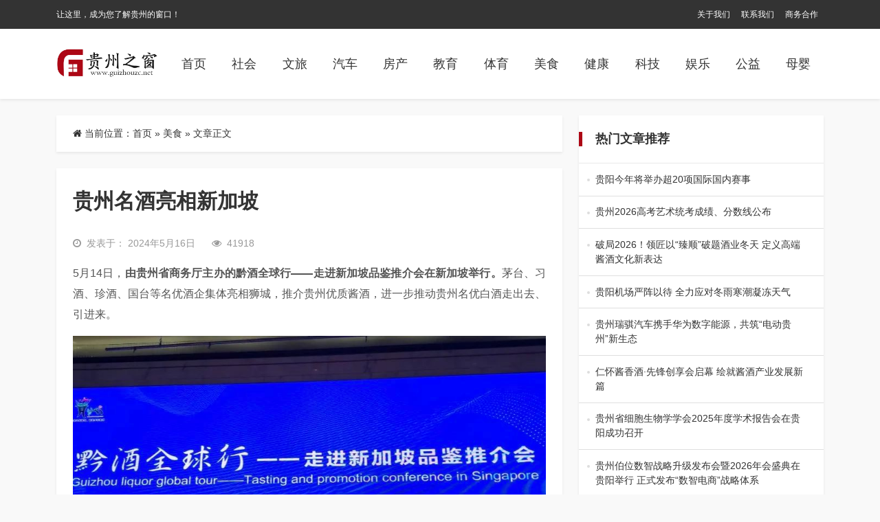

--- FILE ---
content_type: text/html; charset=UTF-8
request_url: https://www.guizhouzc.net/meishi/19004.html
body_size: 7249
content:
<html class="no-js">

<head>
    <title>贵州名酒亮相新加坡 &#8211; 贵州之窗</title>
    <meta charset="UTF-8">
    <meta http-equiv="X-UA-Compatible" content="IE=edge">
    <meta name="robots" content="index,follow">
    <meta name="viewport" content="width=device-width, user-scalable=no, minimum-scale=1.0, maximum-scale=1.0">
    <meta name="format-detection" content="telphone=no, email=no">
    <link rel="shortcut icon" href="https://www.guizhouzc.net/wp-content/uploads/2022/10/2022100513150773.jpg" type="image/x-icon">    <meta name='robots' content='max-image-preview:large' />
<meta name="keywords" content="美食" /><link rel='dns-prefetch' href='//cdn.staticfile.org' />
<meta name="description" content="5月14日，由贵州省商务厅主办的黔酒全球行——走进新加坡品鉴推介会在新加坡举行。茅台、习酒、珍酒、国台等名优酒企集体亮相..." /><link rel='stylesheet' id='awesome-css'  href='https://cdn.staticfile.org/font-awesome/4.7.0/css/font-awesome.min.css?ver=2.0.8.6' type='text/css' media='all' />
<link rel='stylesheet' id='bootstrap-css'  href='https://cdn.staticfile.org/twitter-bootstrap/5.1.1/css/bootstrap.min.css?ver=2.0.8.6' type='text/css' media='all' />
<link rel='stylesheet' id='animate-css'  href='https://cdn.staticfile.org/animate.css/3.7.2/animate.min.css?ver=2.0.8.6' type='text/css' media='all' />
<link rel='stylesheet' id='style-ui-css'  href='https://www.guizhouzc.net/wp-content/themes/3ethemeFramework/style.css?ver=2.0.8.6' type='text/css' media='all' />
<link rel="canonical" href="https://www.guizhouzc.net/meishi/19004.html" />
<style type="text/css">.top-bar{background-color:#333;}#footer{background-color:#FFF;}#footer{color:#333;}#footer a{color:#333!important;}#footer a:hover{color:#dc3545!important;}body{background-color:#f9f9f9;}a{color:#333!important;}a:hover{color:#ad0715!important;}#navbarSupportedContent .active a,#navbarSupportedContent a{color:#333!important;}#navbarSupportedContent .active a,#navbarSupportedContent a:hover{color:#ad0715!important;}</style>    <script type='text/javascript' src='https://www.guizhouzc.net/wp-content/themes/3ethemeFramework/static/js/jquery.min.js?ver=2.0.8.6' id='jquery-js'></script>
        <style>
    :root{ --theme-color: #ad0715; }
                </style>
    <!-- 自定义属性 -->
    </head>

<body>
            <!-- 风格一 -->
        <header id="header-style-1" class="mb-4">
                    <div class="top-bar d-none d-sm-block">
                <div class="container">
                    <nav class="navbar navbar-expand-lg p-0 py-1">
                        <div class="collapse navbar-collapse">
                            <span class="p-0 col-md-6">
                                让这里，成为您了解贵州的窗口！                            </span>
                            <ul class="navbar-nav col-md-6 justify-content-end p-0" id="top-menu">
                                <li id="menu-item-32" class="nav-item menu-item-32"><a href="https://www.guizhouzc.net/gywm" class="nav-link text-truncate">关于我们</a></li>
<li id="menu-item-33" class="nav-item menu-item-33"><a href="https://www.guizhouzc.net/lxwm" class="nav-link text-truncate">联系我们</a></li>
<li id="menu-item-31" class="nav-item menu-item-31"><a href="https://www.guizhouzc.net/swhz" class="nav-link text-truncate">商务合作</a></li>
                            </ul>
                        </div>
                    </nav>
                </div>
            </div>
                        <div class="nav-bar shadow-sm">
                <div class="container">
                    <nav class="navbar navbar-expand-lg navbar-light p-0 py-md-3">
                        <a class="navbar-brand" href="/" title=" 贵州之窗">
                                                            <img class="logo" src="https://www.guizhouzc.net/wp-content/uploads/2022/10/2022100513150856.jpg" style="height:60px">
                                                    </a>
                        <button class="navbar-toggler" type="button" data-bs-toggle="offcanvas" data-bs-target="#offcanvasWithBothOptions" aria-controls="offcanvasWithBothOptions">
                            <span class="navbar-toggler-icon"></span>
                        </button>

                        <div class="collapse navbar-collapse" id="navbarSupportedContent">
                            <ul class="nav  ms-auto">
                                <!--导航结构输出-->
                                <li id="menu-item-5" class="nav-item menu-item-home menu-item-5"><a href="https://www.guizhouzc.net/" class="nav-link text-truncate">首页</a></li>
<li id="menu-item-16" class="nav-item menu-item-16"><a href="https://www.guizhouzc.net/shehui" class="nav-link text-truncate">社会</a></li>
<li id="menu-item-12" class="nav-item menu-item-12"><a href="https://www.guizhouzc.net/wenlv" class="nav-link text-truncate">文旅</a></li>
<li id="menu-item-15" class="nav-item menu-item-15"><a href="https://www.guizhouzc.net/qiche" class="nav-link text-truncate">汽车</a></li>
<li id="menu-item-10" class="nav-item menu-item-10"><a href="https://www.guizhouzc.net/fangchan" class="nav-link text-truncate">房产</a></li>
<li id="menu-item-11" class="nav-item menu-item-11"><a href="https://www.guizhouzc.net/jiaoyu" class="nav-link text-truncate">教育</a></li>
<li id="menu-item-6" class="nav-item menu-item-6"><a href="https://www.guizhouzc.net/tiyu" class="nav-link text-truncate">体育</a></li>
<li id="menu-item-18" class="nav-item current-post-ancestor dropdown current-post-parent menu-item-18"><a href="https://www.guizhouzc.net/meishi" class="nav-link text-truncate">美食</a></li>
<li id="menu-item-7" class="nav-item menu-item-7"><a href="https://www.guizhouzc.net/jiankang" class="nav-link text-truncate">健康</a></li>
<li id="menu-item-17" class="nav-item menu-item-17"><a href="https://www.guizhouzc.net/keji" class="nav-link text-truncate">科技</a></li>
<li id="menu-item-9" class="nav-item menu-item-9"><a href="https://www.guizhouzc.net/yule" class="nav-link text-truncate">娱乐</a></li>
<li id="menu-item-8" class="nav-item menu-item-8"><a href="https://www.guizhouzc.net/gongyi" class="nav-link text-truncate">公益</a></li>
<li id="menu-item-14" class="nav-item menu-item-14"><a href="https://www.guizhouzc.net/muying" class="nav-link text-truncate">母婴</a></li>
                                <!--end-->
                            </ul>
                                                    </div>
                    </nav>
                </div>
            </div>
        </header>
        <!-- 手机导航 -->
    <div class="offcanvas offcanvas-end " data-bs-scroll="true" tabindex="-1" id="offcanvasWithBothOptions" aria-labelledby="offcanvasWithBothOptionsLabel">
        <div class="offcanvas-header">
            <h5 class="offcanvas-title text-right" id="offcanvasWithBothOptionsLabel"></h5>
            <button type="button" class="btn-close text-reset" data-bs-dismiss="offcanvas" aria-label="Close"><i class="fa fa-times" aria-hidden="true"></i></button>
        </div>
        <div class="offcanvas-body">
            <ul class="offcanvas-navbar">
                <!--导航结构输出-->
                <li class="nav-item menu-item-home menu-item-5"><a href="https://www.guizhouzc.net/" class="nav-link text-truncate">首页</a></li>
<li class="nav-item menu-item-16"><a href="https://www.guizhouzc.net/shehui" class="nav-link text-truncate">社会</a></li>
<li class="nav-item menu-item-12"><a href="https://www.guizhouzc.net/wenlv" class="nav-link text-truncate">文旅</a></li>
<li class="nav-item menu-item-15"><a href="https://www.guizhouzc.net/qiche" class="nav-link text-truncate">汽车</a></li>
<li class="nav-item menu-item-10"><a href="https://www.guizhouzc.net/fangchan" class="nav-link text-truncate">房产</a></li>
<li class="nav-item menu-item-11"><a href="https://www.guizhouzc.net/jiaoyu" class="nav-link text-truncate">教育</a></li>
<li class="nav-item menu-item-6"><a href="https://www.guizhouzc.net/tiyu" class="nav-link text-truncate">体育</a></li>
<li class="nav-item current-post-ancestor dropdown current-post-parent menu-item-18"><a href="https://www.guizhouzc.net/meishi" class="nav-link text-truncate">美食</a></li>
<li class="nav-item menu-item-7"><a href="https://www.guizhouzc.net/jiankang" class="nav-link text-truncate">健康</a></li>
<li class="nav-item menu-item-17"><a href="https://www.guizhouzc.net/keji" class="nav-link text-truncate">科技</a></li>
<li class="nav-item menu-item-9"><a href="https://www.guizhouzc.net/yule" class="nav-link text-truncate">娱乐</a></li>
<li class="nav-item menu-item-8"><a href="https://www.guizhouzc.net/gongyi" class="nav-link text-truncate">公益</a></li>
<li class="nav-item menu-item-14"><a href="https://www.guizhouzc.net/muying" class="nav-link text-truncate">母婴</a></li>
                <!--end-->
            </ul>
        </div>
    </div><div class="container mb-3 mb-md-4">
    <div class="row">
                    <div class="col-md-8">
                <div class="bg-b shadow-sm div-radius px-4 py-3 mb-4 d-none d-sm-block">
                    <nav aria-label="breadcrumb"><i class="fa fa-home"></i> 当前位置：<span><a href="https://www.guizhouzc.net">首页</a></span> &raquo; <span><a href="https://www.guizhouzc.net/meishi" rel="category tag">美食</a></span><span> &raquo; 文章正文</span></nav>                </div>
                <div class="bg-b shadow-sm div-radius content p-3 p-md-4 " id="content">
                    <h1>
                        贵州名酒亮相新加坡                    </h1>
                    <div class="other hidden py-2 py-md-3">
                                                    <div class="time me-4 float-start">
                            <i class="me-2 fa fa-clock-o"></i>发表于：
                            2024年5月16日                            </div>
                                                                                    <i class="fa fa-eye me-2"></i>41918                                                    <div class="float-end">
                                                </div>
                    </div>
                    <p>5月14日，<strong>由贵州省商务厅主办的黔酒全球行——走进新加坡品鉴推介会在新加坡举行。</strong>茅台、习酒、珍酒、国台等名优酒企集体亮相狮城，推介贵州优质酱酒，进一步推动贵州名优白酒走出去、引进来。</p>
<section><img class="aligncenter size-full wp-image-19005" title="640-28-1" src="https://www.guizhouzc.net/wp-content/uploads/2024/05/640-28-1.jpeg" alt="640-28-1" width="868" height="636" srcset="https://www.guizhouzc.net/wp-content/uploads/2024/05/640-28-1.jpeg 868w, https://www.guizhouzc.net/wp-content/uploads/2024/05/640-28-1-768x563.jpeg 768w" sizes="(max-width: 868px) 100vw, 868px" /></section>
<section></section>
<section>　　推介会邀请了新加坡中华总商会、新加坡中国商会、通商中国、中国贸促会驻新加坡代表处、新加坡酒店集团、新加坡食品厂商协会、新加坡中国白酒商会等40余家企业及机构负责人参会。</section>
<section>　　本次活动旨在贯彻落实新国发2号文件的重要精神，进一步落实贵州省委、省政府对贵州白酒产业发展的决策部署，推动贵州名优白酒拓展海外市场，加强新黔经贸往来及多边合作，提高贵州白酒品牌知名度及市场竞争力，助力贵州白酒产业高质量发展。</section>
<section></section>
<section><img loading="lazy" class="aligncenter size-full wp-image-19006" title="640-30-1" src="https://www.guizhouzc.net/wp-content/uploads/2024/05/640-30-1.jpeg" alt="640-30-1" width="741" height="388" /></section>
<section></section>
<section>　　推介会上，贵州省商务厅副厅长令狐绍辉向与会嘉宾介绍了贵州经贸情况，并向海内外企业发出邀请。他表示，贵州发展活力足、贸易通道快捷便利、名优产品琳琅满目，并在大数据产业发展领域走在前沿，贵州是开放之州、贵品之州、枢纽之州、数据之州，展现出全方位、多角度的蓬勃发展和经贸合作良好态势，希望更多企业家走进多彩贵州、品饮醉美酱酒，实现互利共赢。</section>
<section>　　黔酒全球行，助力黔酒出山，黔酒出海。据悉，本次推介会的举办，有效加深了中新两国在经贸、文旅等领域的合作，也为双方企业提供了更多商机。新加坡是2024年“黔酒全球行”活动的第一站，接下来，省商务厅还将组织企业走进日本、韩国、澳大利亚和香港等国家和地区，举办白酒品牌推广活动，助推贵州白酒产业高质量发展。</section>
<p><img loading="lazy" class="aligncenter size-full wp-image-19007" title="640-29-1" src="https://www.guizhouzc.net/wp-content/uploads/2024/05/640-29-1.jpeg" alt="640-29-1" width="1080" height="720" srcset="https://www.guizhouzc.net/wp-content/uploads/2024/05/640-29-1.jpeg 1080w, https://www.guizhouzc.net/wp-content/uploads/2024/05/640-29-1-360x240.jpeg 360w, https://www.guizhouzc.net/wp-content/uploads/2024/05/640-29-1-768x512.jpeg 768w" sizes="(max-width: 1080px) 100vw, 1080px" /></p>
                    <div class="clearfix"></div>
                    <div class="share-wrap d-none d-sm-block my-5">
	<div class="share-group">
		<a href="javascript:;" class="share-plain qq hidden-xs" onclick="share('qq');" rel="nofollow" data-toggle="tooltip" data-placement="top" title="分享到QQ">
			<div class="icon-wrap">
				<i class="fa fa-qq"></i>
			</div>
		</a>
		<a href="javascript:;" class="share-plain weibo hidden-xs" onclick="share('weibo');" rel="nofollow" data-toggle="tooltip" data-placement="top" title="分享到新浪微博">
			<div class="icon-wrap">
				<i class="fa fa-weibo"></i>
			</div>
		</a>
		<a href="javascript:;" class="share-plain weixin pop style-plain hidden-xs" rel="nofollow">
			<div class="icon-wrap">
				<i class="fa fa-weixin"></i>
			</div>
			<div class="share-int">
				<div class="qrcode" data-url="https://www.guizhouzc.net/meishi/19004.html"></div>
				<p>打开微信“扫一扫”，打开网页后点击屏幕右上角分享按钮</p>
			</div>
		</a>
	</div>
	<script type="text/javascript">
	function share(obj){
		var qqShareURL="http://connect.qq.com/widget/shareqq/index.html?";
		var weiboShareURL="http://service.weibo.com/share/share.php?";
		var host_url="https://www.guizhouzc.net/meishi/19004.html";
		var title='%E3%80%90%E8%B4%B5%E5%B7%9E%E5%90%8D%E9%85%92%E4%BA%AE%E7%9B%B8%E6%96%B0%E5%8A%A0%E5%9D%A1%E3%80%91';
		var qqtitle='%E3%80%90%E8%B4%B5%E5%B7%9E%E5%90%8D%E9%85%92%E4%BA%AE%E7%9B%B8%E6%96%B0%E5%8A%A0%E5%9D%A1%E3%80%91';
		var excerpt='5%E6%9C%8814%E6%97%A5%EF%BC%8C%E7%94%B1%E8%B4%B5%E5%B7%9E%E7%9C%81%E5%95%86%E5%8A%A1%E5%8E%85%E4%B8%BB%E5%8A%9E%E7%9A%84%E9%BB%94%E9%85%92%E5%85%A8%E7%90%83%E8%A1%8C%E2%80%94%E2%80%94%E8%B5%B0%E8%BF%9B%E6%96%B0%E5%8A%A0%E5%9D%A1%E5%93%81%E9%89%B4%E6%8E%A8%E4%BB%8B%E4%BC%9A%E5%9C%A8%E6%96%B0%E5%8A%A0%E5%9D%A1%E4%B8%BE%E8%A1%8C%E3%80%82%E8%8C%85%E5%8F%B0%E3%80%81%E4%B9%A0%E9%85%92%E3%80%81%E7%8F%8D%E9%85%92%E3%80%81%E5%9B%BD%E5%8F%B0%E7%AD%89%E5%90%8D%E4%BC%98%E9%85%92%20%5B%26hellip%3B%5D';
		var wbexcerpt='5%E6%9C%8814%E6%97%A5%EF%BC%8C%E7%94%B1%E8%B4%B5%E5%B7%9E%E7%9C%81%E5%95%86%E5%8A%A1%E5%8E%85%E4%B8%BB%E5%8A%9E%E7%9A%84%E9%BB%94%E9%85%92%E5%85%A8%E7%90%83%E8%A1%8C%E2%80%94%E2%80%94%E8%B5%B0%E8%BF%9B%E6%96%B0%E5%8A%A0%E5%9D%A1%E5%93%81%E9%89%B4%E6%8E%A8%E4%BB%8B%E4%BC%9A%E5%9C%A8%E6%96%B0%E5%8A%A0%E5%9D%A1%E4%B8%BE%E8%A1%8C%E3%80%82%E8%8C%85%E5%8F%B0%E3%80%81%E4%B9%A0%E9%85%92%E3%80%81%E7%8F%8D%E9%85%92%E3%80%81%E5%9B%BD%E5%8F%B0%E7%AD%89%E5%90%8D%E4%BC%98%E9%85%92%20%5B%26hellip%3B%5D';
		var pic="https://www.guizhouzc.net/wp-content/uploads/2024/05/640-30-1.jpeg";
		var _URL;
		if(obj=="qq"){
			_URL=qqShareURL+"url="+host_url+"&title="+qqtitle+"&pics="+pic+"&desc=&summary="+excerpt+"&site=vtrois";
		}else if(obj=="weibo"){
			_URL=weiboShareURL+"url="+host_url+"&title="+title+wbexcerpt+"&pic="+pic;
		}
		window.open(_URL);
	}
	</script>
	<script type="text/javascript" src="https://www.guizhouzc.net/wp-content/themes/3ethemeFramework/static/plugin/qrcode/jquery.qrcode.min.js"></script>
</div>                    <!-- 标签 -->
                    <div class="single-tag">
                            <div class="pull-left">
                                <i class="fa fa-tags"></i> 话题：</div>
                                <a>No Tag</a>                    </div>
                    <!-- 标签 -->
                    <div class="clearfix"></div>
                    <div class="single-copyright-more">
                        <div class="title"><span>本文采用 <a rel="license nofollow" target="_blank" href="http://creativecommons.org/licenses/by-sa/4.0/">知识共享署名-相同方式共享 4.0 国际许可协议</a> 进行许可</span></div>
                        <p class="text-center">本文由「
                            <a href="/" title="贵州之窗">
                                贵州之窗                            </a> 」 原创或整理后发布，欢迎分享和转发。
                            <br><i class="fa fa-link"></i> 原文地址：
                            https://www.guizhouzc.net/meishi/19004.html 发布于
                            2024年5月16日                        </p>
                    </div>
                    <!--内容页广告位-->
                    

                    <!--           <div class="ad"><a class="demo" href="#" target="_blank">广告位，电脑和手机可分别设置，可放任何广告代码</a></div>-->
                    <!--内容页广告位 end-->
                </div>
                            </div>
                <div class="col-md-4" id="Sidebar-auto">
            <aside class="m-0px-t sm-m-20px-t">
    <div id="sidebar">
            <div id="sidebar-list" class="bg-b mb-3 mb-md-4 shadow-sm div-radius overflow-hidden">
        <h3 class="one-title p-4">热门文章推荐</h3>
        <ul class="list-group list-group-flush">
                        <li class="list-group-item"><a target="_blank" title="贵阳今年将举办超20项国际国内赛事" href="https://www.guizhouzc.net/tiyu/33124.html">贵阳今年将举办超20项国际国内赛事                <span>1月22日，记者从贵阳市体育局获悉，今年全市将集结超二十项国际级、国家级赛事与本&hellip;</span>
                </a></li>
                        <li class="list-group-item"><a target="_blank" title="贵州2026高考艺术统考成绩、分数线公布" href="https://www.guizhouzc.net/jiaoyu/33117.html">贵州2026高考艺术统考成绩、分数线公布                <span>贵州省招生考试院关于公布 2026年普通高校招生艺术类专业 省级统考各专业合格分&hellip;</span>
                </a></li>
                        <li class="list-group-item"><a target="_blank" title="破局2026！领匠以“臻顺”破题酒业冬天 定义高端酱酒文化新表达" href="https://www.guizhouzc.net/meishi/33102.html">破局2026！领匠以“臻顺”破题酒业冬天 定义高端酱酒文化新表达                <span>2026年1月20日，贵阳——在充满希冀的新年伊始，一场承载着匠心、文化与时代祝&hellip;</span>
                </a></li>
                        <li class="list-group-item"><a target="_blank" title="贵阳机场严阵以待 全力应对冬雨寒潮凝冻天气" href="https://www.guizhouzc.net/shehui/33093.html">贵阳机场严阵以待 全力应对冬雨寒潮凝冻天气                <span>针对贵阳将出现的冬雨寒潮凝冻天气，贵阳机场提前部署、精准施策，以完善的保障体系、&hellip;</span>
                </a></li>
                        <li class="list-group-item"><a target="_blank" title="贵州瑞骐汽车携手华为数字能源，共筑“电动贵州”新生态" href="https://www.guizhouzc.net/qiche/33114.html">贵州瑞骐汽车携手华为数字能源，共筑“电动贵州”新生态                <span>1月20日，贵州瑞骐新能源汽车有限公司（以下简称“瑞骐汽车”）与华为数字能源在深&hellip;</span>
                </a></li>
                        <li class="list-group-item"><a target="_blank" title="仁怀酱香酒·先锋创享会启幕 绘就酱酒产业发展新篇" href="https://www.guizhouzc.net/meishi/33083.html">仁怀酱香酒·先锋创享会启幕 绘就酱酒产业发展新篇                <span>2026年1月17日，“仁怀酱香酒·先锋创享会”在贵州仁怀酱香酒庄隆重举办。仁怀&hellip;</span>
                </a></li>
                        <li class="list-group-item"><a target="_blank" title="贵州省细胞生物学学会2025年度学术报告会在贵阳成功召开" href="https://www.guizhouzc.net/keji/33069.html">贵州省细胞生物学学会2025年度学术报告会在贵阳成功召开                <span>2026年1月17日，由贵州省细胞生物学学会主办、贵州新细胞生物科技有限公司协办&hellip;</span>
                </a></li>
                        <li class="list-group-item"><a target="_blank" title="贵州伯位数智战略升级发布会暨2026年会盛典在贵阳举行 正式发布“数智电商”战略体系" href="https://www.guizhouzc.net/shehui/33057.html">贵州伯位数智战略升级发布会暨2026年会盛典在贵阳举行 正式发布“数智电商”战略体系                <span>1月17日，以“金马飞扬·数智领航”为主题的伯位数智战略升级发布会暨2026年会&hellip;</span>
                </a></li>
                        <li class="list-group-item"><a target="_blank" title="“职引未来——全国人力资源市场高校毕业生就业服务专项行动”直播带岗活动圆满结束" href="https://www.guizhouzc.net/shehui/33054.html">“职引未来——全国人力资源市场高校毕业生就业服务专项行动”直播带岗活动圆满结束                <span>有人还在为就业焦虑徘徊，有人已通过一场直播锁定新offer！1月15日，“职引未&hellip;</span>
                </a></li>
                        <li class="list-group-item"><a target="_blank" title="贵阳贵安将于1月16日起正式推出筑才卡优惠乘车服务" href="https://www.guizhouzc.net/shehui/33051.html">贵阳贵安将于1月16日起正式推出筑才卡优惠乘车服务                <span>为深入落实人才兴市战略，持续优化人才服务环境，贵阳贵安将于1月16日起正式推出筑&hellip;</span>
                </a></li>
                    </ul>
    </div><div id="sidebar-img" class="bg-b mb-3 mb-md-4 shadow-sm div-radius">
   <h3 class="one-title p-4">
      热门图片推荐   </h3>
   <div class="row px-3 py-2 px-md-4 py-md-3">
               <div class="col-6 py-2">
            <div class="box diy-radius">
               <div class="img">
                  <span class="image-cat"><a target="_blank" href="https://www.guizhouzc.net/shehui">社会</a></span>
                  <a target="_blank" class="diy-radius img-s-3b2" href="https://www.guizhouzc.net/shehui/33093.html"><img width="360" height="240" src="https://www.guizhouzc.net/wp-content/uploads/2026/01/2026012102213089-360x240.jpg" class="attachment-news_3etheme-image-c size-news_3etheme-image-c wp-post-image" alt="" loading="lazy" /></a>               </div>
               <h3><a target="_blank" class="text-truncate-2" title="贵阳机场严阵以待 全力应对冬雨寒潮凝冻天气" href="https://www.guizhouzc.net/shehui/33093.html">贵阳机场严阵以待 全力应对冬雨寒潮凝冻天气</a></h3>
            </div>
         </div>
               <div class="col-6 py-2">
            <div class="box diy-radius">
               <div class="img">
                  <span class="image-cat"><a target="_blank" href="https://www.guizhouzc.net/shehui">社会</a></span>
                  <a target="_blank" class="diy-radius img-s-3b2" href="https://www.guizhouzc.net/shehui/33057.html"><img width="360" height="240" src="https://www.guizhouzc.net/wp-content/uploads/2026/01/2026011802360955-360x240.jpg" class="attachment-news_3etheme-image-c size-news_3etheme-image-c wp-post-image" alt="" loading="lazy" srcset="https://www.guizhouzc.net/wp-content/uploads/2026/01/2026011802360955-360x240.jpg 360w, https://www.guizhouzc.net/wp-content/uploads/2026/01/2026011802360955-768x512.jpg 768w, https://www.guizhouzc.net/wp-content/uploads/2026/01/2026011802360955.jpg 1080w" sizes="(max-width: 360px) 100vw, 360px" /></a>               </div>
               <h3><a target="_blank" class="text-truncate-2" title="贵州伯位数智战略升级发布会暨2026年会盛典在贵阳举行 正式发布“数智电商”战略体系" href="https://www.guizhouzc.net/shehui/33057.html">贵州伯位数智战略升级发布会暨2026年会盛典在贵阳举行 正式发布“数智电商”战略体系</a></h3>
            </div>
         </div>
               <div class="col-6 py-2">
            <div class="box diy-radius">
               <div class="img">
                  <span class="image-cat"><a target="_blank" href="https://www.guizhouzc.net/shehui">社会</a></span>
                  <a target="_blank" class="diy-radius img-s-3b2" href="https://www.guizhouzc.net/shehui/33054.html"><img width="360" height="240" src="https://www.guizhouzc.net/wp-content/uploads/2026/01/202601161143102-360x240.jpg" class="attachment-news_3etheme-image-c size-news_3etheme-image-c wp-post-image" alt="" loading="lazy" /></a>               </div>
               <h3><a target="_blank" class="text-truncate-2" title="“职引未来——全国人力资源市场高校毕业生就业服务专项行动”直播带岗活动圆满结束" href="https://www.guizhouzc.net/shehui/33054.html">“职引未来——全国人力资源市场高校毕业生就业服务专项行动”直播带岗活动圆满结束</a></h3>
            </div>
         </div>
               <div class="col-6 py-2">
            <div class="box diy-radius">
               <div class="img">
                  <span class="image-cat"><a target="_blank" href="https://www.guizhouzc.net/shehui">社会</a></span>
                  <a target="_blank" class="diy-radius img-s-3b2" href="https://www.guizhouzc.net/shehui/33051.html"><img width="360" height="240" src="https://www.guizhouzc.net/wp-content/uploads/2026/01/2026011502472169-360x240.jpg" class="attachment-news_3etheme-image-c size-news_3etheme-image-c wp-post-image" alt="" loading="lazy" /></a>               </div>
               <h3><a target="_blank" class="text-truncate-2" title="贵阳贵安将于1月16日起正式推出筑才卡优惠乘车服务" href="https://www.guizhouzc.net/shehui/33051.html">贵阳贵安将于1月16日起正式推出筑才卡优惠乘车服务</a></h3>
            </div>
         </div>
         </div>
</div>    </div>
</aside>        </div>
    </div>
</div>
<footer id="footer" class="bg-b m-10px-t shadow-sm">
    <div class="container py-3">
        <div class="row">
            <div class="col-12 footer-list text-center">
                <nav class="navbar navbar-expand-lg navbar-light">
                    <div class="m-auto" id="navbarNavAltMarkup">
                        <div class="nav justify-content-center">
                            <li id="menu-item-26" class="nav-item menu-item-26"><a href="https://www.guizhouzc.net/gywm" class="nav-link text-truncate">关于我们</a></li>
<li id="menu-item-27" class="nav-item menu-item-27"><a href="https://www.guizhouzc.net/lxwm" class="nav-link text-truncate">联系我们</a></li>
<li id="menu-item-30" class="nav-item menu-item-30"><a href="https://www.guizhouzc.net/swhz" class="nav-link text-truncate">商务合作</a></li>
                        </div>
                    </div>
                </nav>
                <div class="col-12">Copyright <i class="fa fa-copyright"></i> -
                    2026 <a href="https://www.guizhouzc.net">
                        贵州之窗 </a>. All Rights Reserved.
                    <br>
                                            <a href="https://beian.miit.gov.cn/" rel="external nofollow" target="_blank">
                            晋ICP备2021010086号-1 </a>
                                        <!--icp-->
                                    </div>
                                    <div class="col-md-12">Theme made by <a href="https://www.3etheme.com/" target="_blank" title="自媒体建站系统">3etheme</a> </div>
                            </div>
        </div>
    </div>
</footer>
<script type='text/javascript' src='https://www.guizhouzc.net/wp-content/themes/3ethemeFramework/static/js/popper.min.js?ver=2.0.8.6' id='popper-js'></script>
<script type='text/javascript' src='https://www.guizhouzc.net/wp-content/themes/3ethemeFramework/static/js/bootstrap.bundle.min.js?ver=2.0.8.6' id='bootstrap-min-js'></script>
<script type='text/javascript' src='https://www.guizhouzc.net/wp-content/themes/3ethemeFramework/static/plugin/Sidebar/theia-sticky-sidebar.min.js?ver=2.0.8.6' id='theia-sticky-sidebar-js'></script>
<script type='text/javascript' src='https://www.guizhouzc.net/wp-content/themes/3ethemeFramework/static/js/theme-ui.js?ver=2.0.8.6' id='js-ui-js'></script>
</body>

</html>

--- FILE ---
content_type: text/css
request_url: https://www.guizhouzc.net/wp-content/themes/3ethemeFramework/style.css?ver=2.0.8.6
body_size: 8414
content:
/*
Theme Name: 3etheme Framework
Theme URI: www.3etheme.com
Author: 3eTheme 出品
Author URI: https://www.3etheme.com
Company: 贵州聚能互动网络科技有限公司（www.junenghudong.com）
Description: 媒体网站管理系统是3etheme专为媒体设计的一款资讯类网站主题。让您无需编码技能，您也可以创建出一个独特专业的资讯网站。这款主题可以满足您的很多自定义需求，您可以自定义任何你喜欢的颜色，首页样式等个性化设置。主题首页内容可展示幻灯片置顶文章等精妙设计的内容模块，对网站用户具有极大吸引力。主题还配备了强大的后台控制面板，您无需触碰任何代码，轻点鼠标即可完成对主题、网站的各种细节和功能设置。
Version: 2.0.8.5
*/
@charset "UTF-8";
/*---------------------------------
* Mobile
响应式标注说明：
超小(NO)      <576px
小(sm)        ≥576px
中(md)        ≥768px
大(lg)        ≥992px
超大(xl)      ≥1200px
超大型(xxl)   ≥1400px
-----------------------------------*/
/*---------------------------------
01. Common
-----------------------------------*/
body { font-family: -apple-system, BlinkMacSystemFont, Segoe UI, Roboto, Ubuntu, Helvetica Neue, Helvetica, Arial, PingFang SC, Hiragino Sans GB, Microsoft YaHei UI, Microsoft YaHei, Source Han Sans CN, sans-serif;font-size: 14px; background: #f9f9f9; color: #333; -webkit-font-smoothing: antialiased; -moz-osx-font-smoothing: grayscale; word-wrap: break-word }
* { touch-action: pan-y; }/* 解决触屏问题*/
.iconfont{font-size: unset!important;}
.up-down {position: relative;-webkit-animation-name: up-down;animation-name: up-down;-webkit-animation-duration: 2s;animation-duration: 2s;-webkit-animation-timing-function: linear;animation-timing-function: linear;-webkit-animation-delay: 0s;animation-delay: 0s;-webkit-animation-iteration-count: infinite;animation-iteration-count: infinite;-webkit-animation-play-state: running;animation-play-state: running;}
@-webkit-keyframes up-down {0% {top: 5px;}25% {top: 10px;}50% {top: 15px;}75% {top: 10px;}100% {top: 5px;}}
@keyframes up-down {0% {top: 5px;}25% {top: 10px;}50% {top: 15px;}75% {top: 10px;}100% {top: 5px;}}
h1, h2, h3, h4, h5, h6 {}
img {max-width: 100%;height: auto;}
a{text-decoration: none;color: #333}
a:focus{text-decoration: none;}
a:hover {text-decoration: none;color: #ff4c4c}
.navbar-brand{margin-right: 1rem;}
.logo{height: 60px;}
.logo-word{font-weight: 800;font-size: 30px}
.logo-word i{color: var(--theme-color);}
.section {}
@media (max-width: 991px) {
    .section {}
}

@media (max-width: 767px) {
    .section {}
}
.border-all {border: 1px solid #eee;}
.bg-a{background: #f5f5f5;}
.bg-b{background: #fff;}
.color-a{color: #999;}
.color-b{color: #634edd;}
.color-c{color: #faa146;}
/* 公用字体 */
.fs-15{font-size: 15px!important;}
.fs-14{font-size: 14px!important;}
.fs-12{font-size: 12px!important;}
/*pad 公用字体*/
@media (min-width: 768px) {
    .fs-md-12{font-size: 12px!important;}
    .fs-md-14{font-size: 14px!important;}
    .fs-md-15{font-size: 15px!important;}
}
/*pad pro 公用字体*/
@media (min-width: 992px) {
    
}
/*PC 公用字体*/
@media (min-width: 1200px) {
    
}
/*重置属性*/
.hidden{overflow: hidden;}
.one-title{border-bottom: 1px solid #eaeaea;margin: 0;font-size: 18px;font-weight: 800;position: relative;}
.one-title:before{position: absolute;left: 0px;content: '';width: 5px;height: 21px;background:var(--theme-color)}
.carousel-item img{object-fit: cover; height: 200px;width: 100%;}
.text-justify{text-align: justify;}/* Bootstrap5中并无该项属性 */
.text-indent{text-indent: 2em;}
.fs-7{font-size: 14px;}/* Bootstrap5中并无该项属性 */
.badge{background: var(--theme-color);}
/* 取消btn按钮点击出现的外边框 */
.btn:focus, /*清除btn按钮点击出现的边框*/
.btn:active:focus,
.btn.active:focus,
.btn.focus,
.btn:active.focus,
.btn.active.focus {outline: none !important; box-shadow:none !important;}
.form-control:focus{ /*清除input框focus出现的边框*/ webkit-box-shadow:none; box-shadow:none; }
/* 容器最大显示两行文字 超出部分省略号展示 */
.text-truncate-1{ -webkit-line-clamp: 1; overflow: hidden; text-overflow: ellipsis; display: -webkit-box; -webkit-box-orient: vertical;} 
.text-truncate-2{ -webkit-line-clamp: 2; overflow: hidden; text-overflow: ellipsis; display: -webkit-box; -webkit-box-orient: vertical;} 
.text-truncate-3{ -webkit-line-clamp: 3; overflow : hidden; text-overflow: ellipsis; display: -webkit-box; -webkit-box-orient: vertical;}
/* 自定义重置圆角 */
.diy-radius{ overflow: hidden; display: block; }
.div-radius{}
/* 全站图片通用比例尺 */
.img-s-3b2{
    width: 100%;
    /*防止矩形被里面的内容撑出多余的高度*/
    height: 0px;
    /* 3:2padding-bottom:66%，4:3padding-bottom:75% */
    padding-bottom: 66%;
    position: relative;
}
.img-s-3b2 img{ width: 100%; min-height: 100%; position: absolute; color: #666; }
/* 16:9 */
.img-s-16b9{ width: 100%; height: 0px; padding-bottom: 56%; position: relative; }
.img-s-16b9 img{ width: 100%; min-height: 100%; position: absolute; color: #666; }
/* 2.5：1 */
.img-s-25b1{ width: 100%; height: 0px; padding-bottom: 40%; position: relative; }
.img-s-25b1 img{ width: 100%; min-height: 100%; position: absolute; color: #666; }
/*--------------------------------------------------------------
  消息弹窗
--------------------------------------------------------------*/
.coco-btn {
    font-size: 14px;
    text-decoration: none;
    padding: 6px 20px;
    white-space: nowrap;
    border-radius: 5px;
    font-weight: 500;
    display: inline-block;
    cursor: pointer;
    border: 0;
    -webkit-appearance: none;
    -moz-appearance: none;
    appearance: none;
    line-height: normal;
    -webkit-user-select: none;
    -moz-user-select: none;
    -ms-user-select: none;
    user-select: none;
  }
  .coco-btn.cancel {
    margin-right: 10px;
    color: #525456;
    background-color: transparent;
    font-weight: 500;
    transition: all 0.06s ease-out;
  }

  .coco-btn,
  .coco-btn span,
  .coco-loading {
    position: relative;
  }
  .coco-btn.ok {
    background-color: #0077ff;
    color: #fefefe;
  }
  .coco-btn.ok::before {
    content: "";
    position: absolute;
    top: 0;
    left: 0;
    width: 100%;
    height: 100%;
    border-radius: inherit;
    transition: all 0.12s ease-out;
    background-color: transparent;
  }
  .coco-btn.ok:hover::before {
    background-color: rgba(255, 255, 255, 0.08);
  }
  .coco-btn.ok:active::before {
    transition: all 80ms ease-out;
    background-color: rgba(0, 0, 0, 0.2);
  }
/*--------------------------------------------------------------
02 - WP Core
--------------------------------------------------------------*/
.alignnone {margin: 5px 20px 20px 0;}
.aligncenter,
div.aligncenter {display: block;margin: 5px auto 5px auto;max-width: 100%;}
.alignright {float:right;margin: 5px 0 20px 20px;}
.alignleft {float: left;margin: 5px 20px 20px 0;}
a img.alignright {float: right;margin: 5px 0 20px 20px;}
a img.alignnone {margin: 5px 20px 20px 0;}
a img.alignleft {float: left;margin: 5px 20px 20px 0;}
a img.aligncenter {display: block;margin-left: auto;margin-right: auto;}
.wp-caption {text-align: center;}
.wp-caption.alignnone {margin: 5px 20px 20px 0;}
.wp-caption.alignleft {margin: 5px 20px 20px 0;}
.wp-caption.alignright {margin: 5px 0 20px 20px;}
.wp-caption img {border: 0 none;height: auto;margin: 0;max-width: 98.5%;padding: 0;width: auto;}
.wp-caption p.wp-caption-text{font-size: 14px; line-height: 3; margin: 0; text-align: center!important; font-weight: 800; color: #999; }
/* Text meant only for screen readers. */
.screen-reader-text {border: 0;clip: rect(1px, 1px, 1px, 1px);clip-path: inset(50%);height: 1px;margin: -1px;padding: 0;position: absolute !important;width: 1px;word-wrap: normal !important; /* Many screen reader and browser combinations announce broken words as they would appear visually. */}
.screen-reader-text:focus {background-color: #eee;clip: auto !important;clip-path: none;color: #444;display: block;font-size: 1em;height: auto;left: 5px;line-height: normal;padding: 15px 23px 14px;text-decoration: none;top: 5px;width: auto;z-index: 100000;/* Above WP toolbar. */}
.wp-geshi-highlight li{margin-bottom: 0!important;}/* wp200代码编辑插件兼容 */
/*---------------------------------
* 01. nav bar
-----------------------------------*/
.dropdown:hover>.dropdown-menu {display: block;}
.dropdown>.dropdown-toggle:active {pointer-events: none;}
.dropdown-menu{left: 50%; margin-left: -80px;}
.dropdown-menu:before,
.dropdown-menu:after{position: absolute;left: 71px;top: -14px;width: 0;height: 0;line-height: 0;border: 7px solid transparent;border-bottom: 7px solid #ddd;content: "";opacity: 1;transition: opacity .2s 0s;}
.dropdown-menu:after {top: -13px;border-bottom: 7px solid #fff;}
.dropdown-item:active {background-color: #FFF;}
#navbarSupportedContent .nav{width: 100%;}
#navbarSupportedContent a{font-size: 18px;padding: 0.5rem 0;}
#navbarSupportedContent .dropdown-menu a{margin: 0}
.navbar-light .navbar-nav .nav-link{color: #333}
#navbarSupportedContent .active a,
#navbarSupportedContent .current-post-parent a{color: #dc3545;}
#navbarSupportedContent .nav-item{flex: 1;text-align: center;}
/* 导航风格二 */
.daohang2{border-top: 1px solid #eaeaea;}
/* 弹出菜单 */
.offcanvas-start,
.offcanvas-end{width: 200px;}
.offcanvas-header{padding: 1.5rem 1.5rem 0;}
.offcanvas-navbar{ list-style-type: none; margin: 0; padding: 0; }
.offcanvas-navbar .nav-link{padding:0;font-size: 16px;line-height: 60px;}
.offcanvas-navbar .nav-item{border-bottom: 1px solid #e6e6e6;}
.offcanvas-navbar .dropdown-menu{position: relative;padding: 0;margin: 0;left: unset;}
.offcanvas-navbar .dropdown-menu .nav-item:last-child{border-bottom: 0;}
.offcanvas-navbar .dropdown-menu .nav-item a::before { position: relative; left: -8px; top: -4px; display: inline-block; font-size: 24px; margin-top: 0; content: ""; font-weight: 600; width: 4px; height: 4px; background: #999; }
.offcanvas-navbar .dropdown-menu{background-color: transparent;border: 0;}
.offcanvas-navbar .dropdown-menu:before,.offcanvas-navbar .dropdown-menu:after { border: 0; }
/* 黑色风格 */
.offcanvas_style_b .dropdown-menu{border-top: 1px solid #3a3a3a;border-radius: 0;}
.offcanvas_style_b{background: #222;}
.offcanvas_style_b .btn-close{ color: #fff!important; font-size: 20px; background: #222;opacity: 1;}
.offcanvas_style_b .offcanvas-navbar a{color: #999!important;border-bottom: 1px solid #000000;line-height: 60px;}
.offcanvas_style_b .offcanvas-navbar .nav-item{border-bottom: 1px solid #3a3a3a;}
/*top nav*/
.top-bar{background: #333;color: #FFF;font-size: 12px;}
.nav-bar{background: #FFF;}
#top-menu li a{color: #FFF!important}
#top-menu li ul li a{color: #333}
.nav-form input,
.nav-form button{font-size: 14px;}
.btn-outline-secondary:hover{background: #000;}
/*home slide*/
.carousel-caption{text-shadow: 1px 1px 2px #333;}
.carousel-caption h3{font-size: 16px;font-weight: 800;}
/*---------------------------------
* home post
-----------------------------------*/
/* 通栏头条 */
.xwtt_con{overflow: hidden;position: relative;}
.xwtt_con h3{ color: var(--theme-color);line-height: 1.5; font-size: 18px; font-weight: 800; }
.xwtt_con .p-shape{ text-align: center; background: var(--theme-color); position: absolute; color: #FFF; padding: 4px 80px;top: 20px;left: -100px;transform: rotate( -44deg); -webkit-transform: rotate( -44deg); -moz-transform: rotate(-44deg); -o-transform: rotate(-44deg); -ms-transform: rotate(-44deg); }
.xwtt_con .p-shape span { padding-left: 24px; font-size: 12px;font-weight: 800;}
.xwtt_con a{ display: block; padding: 25px 0; }
/* ajax 载入列表文章 */
.load-more-wrap{ text-align: center; display: block; border: 1px dashed var(--theme-color); overflow: hidden; line-height: 46px; color: var(--theme-color)!important; cursor: pointer; border-radius: 200px;display: block;}
.load-more-wrap:hover{background-color:var(--theme-color);color: #FFF!important;opacity:.65;}
.load-more-wrap .spinner-border{ position: relative; top: 3px; margin-right: 15px; width: 20px; height: 20px; }
/* 资讯模式 */
.news-zixun .item {line-height: 1.4;text-align: justify;overflow: hidden;}
.news-zixun .item:first-child{margin-bottom: 13}
.news-zixun .item h5{font-weight: 800;line-height: 1.5;font-size: 18px;}
.news-zixun .item p{line-height: 1.7;margin: 0}
.news-zixun .item-list{border-bottom: 1px solid rgba(0,0,0,.125)}
.news-zixun .item-list h5{margin: 0}
.news-zixun .item-list:last-child{border:0;}
.news-zixun .item-list p{display: none}
.news-zixun .item-list a { font-size: 16px; height: 56px; line-height: 56px; overflow: hidden; text-align: justify; -webkit-box-orient: vertical; display: -webkit-box; -webkit-line-clamp: 1; }
.news-zixun .item-list a i{color: #999;padding-right: 5px;}
.news-zixun .list-group-item a{font-size: 16px;height: 31px;overflow: hidden;text-align: justify;-webkit-box-orient: vertical;display: -webkit-box;-webkit-line-clamp: 1;}
.news-zixun .list-group-item a i{color: #999;}
/* 列表 */
.article-list{overflow: hidden}
.article-list .item-new{border-bottom: 1px solid #e6e6e6;}
/* .article-list .item-new:last-child{border: 0px} */
.article-list .item-new .img-box {overflow: hidden;}
.article-list .item-new .box{position: relative}
.article-list .item-new h2{font-size: 16px;line-height: 1.4;margin-bottom: 10px;font-weight: 800;text-align: justify;display: -webkit-box;-webkit-line-clamp: 2;-webkit-box-orient: vertical;overflow: hidden;}
.article-list .item-new img{ width: 100%; transition: all .3s ease-out 0s; object-fit: cover; height: 75px;margin: 0;}
.article-list .item-new .des{color: #777;text-align: justify}
.article-list .item-new .other{position: absolute;bottom: -6;left:0;right:0;color: #999;background: #FFF;}
.article-list .item-new .other_nopic{position: relative;left:0;right:0;color: #999;background: #FFF;}
.article-list .item-new .other a{color: #999}
.article-list .item-new a:hover img{-webkit-transform: scale(1.03);transform: scale(1.03);transition: all .3s ease-out 0s;}
/*图片模式*/
.item-newsimg .img-box{position: relative;overflow: hidden}
.item-newsimg .img-box img{transition: all .3s ease-out 0s; object-fit: cover;height: auto;width: 100%;}
.item-newsimg .img-box:hover img{-webkit-transform: scale(1.03);transform: scale(1.03);transition: all .3s ease-out 0s;}
.item-newsimg .img-box a{position: relative;display: block;overflow: hidden;}
.item-newsimg .img-box h3{ font-size: 15px; line-height: 1.2; bottom: 3px; position: absolute; color: #FFF; padding: 0 10px; text-align: justify; text-shadow: 1px 1px 2px #3c3939; }
.item-newsimg .img-box .color-a{font-size: 12px;display: none}
.item-newsimg .img-box .image-count{position: absolute;padding: 5px 6px;font-size: 12px;line-height: 1;color: #fff;background-color: #000;filter: alpha(opacity=40);background: rgba(0, 0, 0, .4);border-radius: 4px;text-decoration: none;left: 10px;top: 10px;z-index: 1;}
/*卡片模式*/
.item-card:hover img{-webkit-transform: scale(1.03);transform: scale(1.03);transition: all .3s ease-out 0s;}
.item-card .img-box{background: #FFF;position: relative;overflow: hidden}
.item-card .img_item{overflow: hidden;} 
.item-card .img-box img{width: 100%;object-fit: cover; height: auto;transition: all .3s ease-out 0s;}
.item-card .img-box a{position: relative;display: block}
.item-card .img-box h3{ font-size: 15px; line-height: 1.6; height: 48px; -webkit-box-orient: vertical; display: -webkit-box; -webkit-line-clamp: 2; overflow: hidden; }
.item-card .img-box .color-a{font-size: 12px;}
.item-card .img-box .image-count{position: absolute;padding: 5px 6px;font-size: 12px;line-height: 1;color: #fff;background-color: #000;filter: alpha(opacity=40);background: rgba(0, 0, 0, .4);border-radius: 4px;text-decoration: none;left: 10px;top: 10px;z-index: 1;}
/*门户风格一 */
.home-cat-post{}
.home-cat-post h2{font-size: 18px;}
.homecat .item-list:last-child{padding-bottom: 0!important;}
/*门户风格二*/
.menhu-style-2 .row-cols-md-2 .img-box{overflow: hidden;}
.menhu-style-2 a{font-size: 16px;}
.menhu-style-2 .img-box img{transition: all .3s ease-out 0s;object-fit: cover; width: 100%;}
.menhu-style-2 .img-box:hover img{transform: scale(1.03); transition: all .3s ease-out 0s;}
.menhu-style-2 .img-box .float-start{}
.menhu-style-2 .img-box .float-end{position: relative;}
.menhu-style-2 .row-cols-md-2 .img-box .float-end h3{font-size: 20px;font-weight: 800;text-align: justify;line-height: 1.5;}
.menhu-style-2 .row-cols-md-2 .img-box .float-end p{text-align: justify;margin: 0;position: absolute;bottom: 0;color: #999;}
/* 门户模式 3 */
.menhu-style-3 .row-cols-md-4 .time{display: none;}
.menhu-style-3 .img-box img{transition: all .3s ease-out 0s;}
.menhu-style-3 .img-box:hover img{transform: scale(1.03); transition: all .3s ease-out 0s;}
/* 三列 */
.menhu-style-2 .row-cols-md-3 .img-box{overflow: hidden;}
.menhu-style-2 .row-cols-md-3 .img-box .float-end h3{ font-size: 16px; font-weight: 800; text-align: justify; line-height: 1.5; }
.menhu-style-2 .row-cols-md-3 .img-box .float-end p{ text-align: justify; margin: 0; color: #999; font-size: 12px; -webkit-line-clamp: 2; overflow: hidden; text-overflow: ellipsis; display: -webkit-box; -webkit-box-orient: vertical; }
/* 文字模式 一 */
.item-word{overflow: hidden;position: relative;padding: 50px 0;}
.item-word .body { height: 115px; text-align: justify; position: relative; overflow: hidden; }
.item-word::before, .item-word::after{ font-size: 24px; font-family: FontAwesome; color: #dedede; }
.item-word::before{ content: "\f10d"; position: absolute; top: 0; }
.item-word::after{ content: "\f10e"; position: absolute; float: right; bottom: 0; right: 0; }
/*分页*/
.page-item.active .page-link {background-color: var(--theme-color);border-color: transparent;color: #FFF!important;}
.page-link:hover { background-color: var(--theme-color); border-color:var(--theme-color); opacity: .65;color: #FFF!important;}
/*合作伙伴*/
.partne-home a { padding: 10px 0; background: #FFF; display: table-cell; vertical-align: middle; }
.partne-home img{ display: inline; height: 25px; vertical-align: middle; }
.partne-item{ display: table; position: relative; text-align: center; overflow: hidden; min-height: 70px; }
/*合作友链*/
#link-home a.more{float: right;color: #999;font-weight: normal;font-size: 12px;display: inline-block;line-height: 21px;}
.link-list a{line-height: 2.5;}
/*---------------------------------
* 专题风格
-----------------------------------*/
.special-item-wrap{vertical-align:top;float:none;display:inline-block;padding:0 10px!important;font-size:14px}
.special-description{position:relative;margin:17px 0 0;padding:15px 0 0}
.special-description:before{position:absolute;left:50%;top:0;width:20px;height:2px;margin-left:-10px;background:#FFF;content:""}
.special-description p{margin:0 auto;width:80%;font-size:18px!important;font-weight:300}
.special-item-top{position:relative;overflow:hidden;background-size:100%;background-position:center center;height:140px;transition:background-size 0.5s linear}
.special-item:hover .special-item-top{background-size:120% auto}
.special-item-top:before{position:absolute;content:'';top:0;left:0;right:0;bottom:0;background: linear-gradient( 
    1deg,transparent,rgb(0 0 0 / 12%));z-index:1}
.special-item-thumb{width:200px;float:left;border-radius:3px;overflow:hidden}
.special-item-thumb img{width:100%;height:auto;transition:all .3s ease-out 0s}
.special-item-title{padding:40px 25px 0;text-align:center;position:absolute;z-index:10;right:12px;left:12px}
.special-item-title h2{font-size:24px;font-weight:800;margin:0 0 10px;z-index:2;color:#fff;text-shadow:1px 1px 1px #000;overflow:hidden;text-overflow:ellipsis;-webkit-box-orient:vertical;display:-webkit-box;-webkit-line-clamp:1}
.special-item-title h2 a{color:#FFF!important}
.special-item-title p{height:26px;color:#fff;overflow:hidden;text-overflow:ellipsis;-webkit-box-orient:vertical;display:-webkit-box;-webkit-line-clamp:1;font-size:16px;text-shadow:1px 1px 1px #000}
.special-item-more{position:absolute;bottom:0;right:0;padding-right:10px;font-size:12px;line-height:30px;color:#FFF!important;z-index:10;text-shadow:1px 1px 1px #000}
.special-item-bottom{margin:20px 0 0;padding:12px 0 0;list-style:none;border-top:1px solid #efefef}
.special-item-bottom a{position:relative;display:inline-block;padding-left:15px;color:#555;text-decoration:none;max-width:100%;overflow:hidden;white-space:nowrap;text-overflow:ellipsis;transition:all .3s ease 0s;vertical-align:top}
.special-item-bottom a:before{position:absolute;left:4px;top:9px;width:0;height:0;line-height:0;border:4px solid transparent;border-left:4px solid #ccc;content:"";transition:all .3s ease 0s}
/*---------------------------------
* sidebar
-----------------------------------*/
#sidebar div:last-child{margin-bottom: 0!important;}
/* 左右图文模式 */
#sidebar-imglist .item{overflow: hidden;border-bottom: 1px solid #e6e6e6;}
#sidebar-imglist .item:last-child{border: 0px}
#sidebar-imglist .item .img{float: left;margin-right: 10px;width: 33.5%;}
#sidebar-imglist .item .img a{position: relative;display: block;overflow: hidden;}
#sidebar-imglist .item h3{font-size: 14px;line-height: 1.4;text-align: justify;height: 38px;}
#sidebar-imglist .item .other{color: #999;}
#sidebar-list .list-group-item{padding: 0.8rem 1.5rem;}
#sidebar-list .list-group-item a{display: block;overflow: hidden;}
#sidebar-list .list-group-item a:hover{font-weight: 800;}
#sidebar-list .list-group-item a:before{background-color: #ddd;position: absolute;content: " ";display: block;width: 4px;height: 4px;border-radius: 2px;top: 22px;left: 12px;}
#sidebar-list .list-group-item a span{color: #999;display: block;font-weight: normal;height: 0;transition:height 1s;}
#sidebar-list .list-group-item:hover a span{display: block;height: 60px;}

/* 边栏图片风格一 */
#sidebar-img .row h3{font-size: 14px;display: -webkit-box;-webkit-line-clamp: 2;-webkit-box-orient: vertical;overflow: hidden;line-height: 1.4;margin:5px 0 0;}
#sidebar-img a{position: relative;}
#sidebar-img .img{ width: 100%;overflow: hidden;}
#sidebar-imglist .item img,
#sidebar-img img{transition: all .3s ease-out 0s;}
#sidebar-imglist .item:hover img,
#sidebar-img a:hover img{-webkit-transform: scale(1.03);transform: scale(1.03);transition: all .3s ease-out 0s;}
#sidebar-img .box .image-cat{display: none;}
/* 边栏图片风格二 */
/* #sidebar-img-2 .row h3{font-size: 14px;overflow: hidden;line-height: 1.4;margin:5px 0 0;position: relative;} */
#sidebar-img-2 .box{position: relative;margin: 0;}
#sidebar-img-2 .box h3{ position: absolute; margin: 0; bottom: 0; z-index: 2; line-height: 1.5; padding: 10px; }
#sidebar-img-2 .box::before{ position: absolute; left: 0; bottom: 0; width: 100%; height: 30%; background: -o-linear-gradient(top,transparent,rgba(0,0,0,.5)); background: linear-gradient( 180deg,transparent,rgba(0,0,0,.5)); content: ""; -webkit-transition: all .3s ease 0s; -o-transition: all .3s ease 0s; transition: all .3s ease 0s; margin: 0; z-index: 1; }
#sidebar-img-2 .col-12 .box h3 a{font-size: 15px;-webkit-line-clamp: 2;}
#sidebar-img-2 .box h3 a{color: #FFF!important;font-size: 12px;text-shadow: 1px 1px 2px #3c3939;-webkit-line-clamp: 1;}
#sidebar-img-2 .box .img{ width: 100%;overflow: hidden;}
#sidebar-img-2 .box img{transition: all .3s ease-out 0s;}
#sidebar-img-2 .box a:hover img{-webkit-transform: scale(1.03);transform: scale(1.03);transition: all .3s ease-out 0s;}
#sidebar-img-2 .box .image-cat{display: none;}
#sidebar-img-2 .col-12 .box .image-cat{ position: absolute; padding: 5px 6px; font-size: 12px; line-height: 1; background-color: #000; filter: alpha(opacity=40); background: rgba(0, 0, 0, .4); border-radius: 4px; text-decoration: none; left: 10px; top: 10px; z-index: 1;display: block;}
#sidebar-img-2 .box .image-cat a{color: #fff!important;}
/* 30天月排行 */
#sidebar-30day{position: relative;}
#sidebar-30day .list-group-item{line-height: 40px;border: 0;border-bottom: 1px solid rgba(0,0,0,.125);}
#sidebar-30day .list-group-item:last-child{border:0}
#sidebar-30day .list-group-item a{display: block;overflow: hidden;}
#sidebar-30day .list-group-item a:before{background-color: #ddd;position: absolute;content: " ";display: block;width: 4px;height: 4px;border-radius: 2px;top: 22px;left: 12px;}
#sidebar-30day .list-group-item a span{color: #999;display: block;font-weight: normal;height: 0;transition:height 1s;}
#sidebar-30day .list-group-item:hover a span{display: block;height: 60px;}
#sidebar-30day .list-group-item a:before{background: #FFF;}
#day30-tab { position: absolute; z-index: 1; right: 15px; top: 20px; margin: 0; padding: 0; }
#day30-tab .nav-link.active{ background:var(--theme-color); border-radius: 50px; color: #FFF!important; }
#day30-tab .nav-link{ padding: 4px 15px; background: transparent; border: 0; border-radius: 50px; font-size: 12px;color: #333; }
#sidebar-30day .list-group-item b { background: #333; color: #FFF; padding: 2px 4px; margin-right: 5px; font-size: 12px }
#sidebar-30day .list-group-item a{    overflow: hidden; display: -webkit-box!important; -webkit-line-clamp: 1; -webkit-box-orient: vertical;} 
.list-group-item a:hover{display: block!important;}
/*---------------------------------
* single
-----------------------------------*/
.ad a.demo{border: 2px dashed #999;padding: 40px 15px;font-size: 14px;background-color: #fff;display: block;text-decoration: none;color: #999;font-weight: bold;text-align: center;}
.content{font-size: 16px;line-height: 1.9;color: #555555;text-align: justify;}
.content h1{font-size: 18px;font-weight: 800;color: #333;line-height: 1.6}
.content .other{color: #999;font-size: 14px;}
.single-copyright {background-color: #f5f5f5;font-size: 12px;border-radius: 3px;color: #929292;text-align: center;line-height: 32px;margin-bottom: 30px;padding: 0 10px;}
.single-copyright-more {background: #fff;margin-top: 50px;margin-bottom: 20px;}
.single-copyright-more .title {margin: -18px auto -5px;text-align: center;}
.single-copyright-more .title span {display: inline-block;padding: 4px 15px;font-size: 12px;max-width: 100%;font-weight: normal;color: #929292;background: #ffffff;border: 1px solid #eee;}
.single-copyright-more p {margin: 20px 0px;color: #929292;text-align: center;font-size: 12px;overflow: hidden;text-overflow: ellipsis;line-height: 26px;}
#content p{text-align: justify;}
#content.single-text-indent p{text-indent: 2em;}
#content h2{ margin: 20px 0; padding: 10px 15px; border-left: 5px solid var(--theme-color);; background-image: linear-gradient(to right, #f9f9f9 0%, #ffffff 100%); font-size: 20px; line-height: 1.5; font-weight: 700; } 
#content h3{ padding-left: 10px; font-size: 18px; line-height: 1.2; border-left: 5px solid var(--theme-color);; font-weight: 600; margin-bottom: 20px; }
#content ol,
#content ul{margin-bottom: 20px;}
#content ol li,
#content ul li{margin-bottom:20px;}
#content .video-container{ width: 100%; height: 0px; padding-bottom: 56%;/* 16比9 */ position: relative; margin-bottom: 1rem; }
#content .video-container iframe{ height: 0; width: 100%; min-height: 100%; position: absolute; }
.share-wrap {display: block;height: 35px;}
.share-wrap h3{display: inline;line-height: 40px;float: left;font-size: 14.5px;color: #555555;padding-right: 5px;}
.share-plain,
.share-wrap {position: relative;text-align: center}
.share-plain .icon-wrap {width: 29px;height: 29px;line-height: 29px}
.share-plain .icon-wrap i{color: #FFF;display: block;line-height: 32px;width: 31px;}
.share-wrap {display: block;height: 35px;}
.share-wrap h3{display: inline;line-height: 40px;float: left;font-size: 14.5px;color: #555555;padding-right: 5px;}
.share-plain,
.share-wrap {position: relative;text-align: center}
.share-plain { display: inline-block; box-sizing: border-box; margin: 2px 3px!important; padding: 0; width: 2pc!important; height: 2pc!important; color: #bdc4d6; white-space: nowrap; line-height: 30px!important; cursor: pointer; -webkit-transition: all .2s ease; transition: all .2s ease; -moz-user-select: -moz-none; -khtml-user-select: none; -ms-user-select: none; -webkit-user-select: none; -moz-user-select: none; user-select: none; border-radius: 30px; }
.share-plain.weibo { color: #ffffff!important; background: #ff8d8d; }
.share-plain.weibo:hover { background: #ff7171; color: #ffffff!important; }
.share-plain.qq { color: #ffffff; background: #52aff1; }
.share-plain.qq:hover { background: #22a4ff; color: #ffffff!important; }
.share-plain.haibao{ color: #FF9800; width: 110px!important; border: 1px solid #FF9800; }
.share-plain.haibao span{font-size: 14.5px;padding-left: 5px;}
.share-plain.haibao:hover { background: #FF9800; color: #ffffff!important; }
.share-plain.weixin { background-color: #7bd172; color: #ffffff!important }
.share-plain.weixin:hover { background: #5ac64f; color: #ffffff!important; }
.share-plain.pop:hover .share-int { display: block; opacity: 1 }
.share-plain .share-int { position: absolute; bottom: 50px; left: 50%; z-index: 8; display: none; margin-left: -110px; padding: 10px; width: 220px; border: 1px solid #d8d8d8; border-radius: 2px; background-color: #fff; box-shadow: 0 2px 5px rgba(0, 0, 0, .1); color: #555; text-align: center; opacity: .2; -webkit-transition: all .1s ease; transition: all .1s ease }
@media screen and (max-width:768px) {
    .share-plain .share-int { margin-left: -75px; padding: 5px 15px; width: 150px }
}
.share-plain .share-int:after { position: absolute; bottom: -20px; left: 50%; display: block; margin-left: -25px; width: 50px; height: 20px; background: url(static/img/arrow.png) 0 0 no-repeat; background-size: 50px 20px; content: '' }
.share-plain .share-int canvas,
.share-plain .share-int img { margin: 15px 0 -6px; height: auto; max-width: 100% }
.share-plain .share-int p { margin: 15px 0 0; color: #676767; white-space: normal; word-wrap: break-word; font-size: 14px; line-height: 1.5 }
@media screen and (max-width:768px) {
    .share-plain .share-int p { margin: 10px 0 5px; font-size: 10px }
}
/* tags */
.single-tag a { position: relative; display: inline-block; margin: 0 0 0px 5px; color: #fff!important; text-transform: uppercase; font-size: 14px; line-height: 19px; background-color: #56B66A; border-radius: 5px; padding: 5px 10px; }
.single-tag a:before { content: '#'; display: inline-block; margin-right: 4px; }
.single-tag { font-size: 14px; color: #555555; }
.single-tag a:focus,
.single-tag a:hover { color: #fff!important; background-color: #189a33!important; }
.single-tag a:hover { background: #8d8d8d }
/*---------------------------------
* page
-----------------------------------*/
#page-full h1{border-bottom: 1px solid #eaeaea;font-size: 2rem;}
.page-content p{ font-size: 16px; text-indent: 2em; text-align: justify; margin-bottom: 20px; }
/*---------------------------------
* web-edit
-----------------------------------*/
#page-post .submit-button{ background: #000; color: #FFF; border-color: #000000; margin: 20px 5px 10px; border-radius: 6px; border-style: none; padding: 10px 20px; border: 1px solid #e6e6e6; }
#page-post{text-align: center;}
#page-post button.submit-button[value=save-draft]{ background: #e4e4e4; border-color: #999; color: #333; }
#page-post .wp-core-ui .button,
#page-post .wp-core-ui .button-secondary { color: #333; border-color: #ababab; background: #f3f5f6; }
/*---------------------------------
* 01. footer
-----------------------------------*/
#footer{line-height: 2;}

/*---------------------------------
* Mobile
/*---------------------------------
响应式标注说明：
超小(NO)      <576px
小(sm)        ≥576px
中(md)        ≥768px
大(lg)        ≥992px
超大(xl)      ≥1200px
超大型(xxl)   ≥1400px
-----------------------------------*/
/*pad 第一部分*/
@media (min-width: 768px) {
    .content h1{font-size: 30px;}
    .carousel-caption h3{font-size: 24px;}
    .news-zixun .item h5,
    .article-list .item-new h2{font-size: 20px;}
    .single-copyright-more {padding: 0px 20px;border-top: 1px solid #eee;}
    .partne-home a {margin: 15px 0;}
    .xwtt_con .p-shape span {font-size: 15px;}
    .xwtt_con .p-shape{top: 35px; left: -91px;}
    .xwtt_con h3{font-size: 24px;}
    #sidebar-imglist .item .img{width: 28%;}
    .carousel-item img{height: 480px;}
}

/*pad pro*/
@media (min-width: 992px) {
    .partne-home img{max-width: 100px;height: 40px}
    .partne-item{line-height: 70px;}
    .news-zixun .item {height: 119px;}
    .article-list .item-new img{height: 158px; }
    .carousel-item img{height: 293px;}
    .carousel-caption p{display: none!important;}
    .slide_word_style .carousel-item img{height: 460px;}
}

/*PC*/
@media (min-width: 1200px) {
    .partne-home img{max-width: 120px;}
    .partne-home a{ vertical-align: middle; height: 100px; }
    .carousel-item img{object-fit: cover; height: 353px;width: 100%;}
    .article-list .item-new img{height: 168px; }
    .carousel-caption h3{font-size: 24px;}
    .carousel-caption p{font-size: 18px;display: block!important;}
    .slide_word_style .carousel-item img{height: 460px;}
}
/*PC 宽屏*/
@media (min-width: 1400px) {
    .carousel-item img{object-fit: cover;width: 100%;}
    .slide_pic_style .carousel-item img{height: 412px;}
}
/*-----------------------------------------
*  Background Properties
-----------------------------------------*/
.bg-no-repeat { background-repeat: no-repeat; }
.bg-repeat-x { background-repeat: repeat-x; }
.bg-repeat-y { background-repeat: repeat-y; }
.bg-cover { -webkit-background-size: cover; -moz-background-size: cover; -ms-background-size: cover; -o-background-size: cover; background-size: cover; }
.bg-center-center { background-position: center center; }
.bg-center-right { background-position: center right; }
.bg-center-left { background-position: center left; }
.bg-fixed { background-attachment: fixed;}